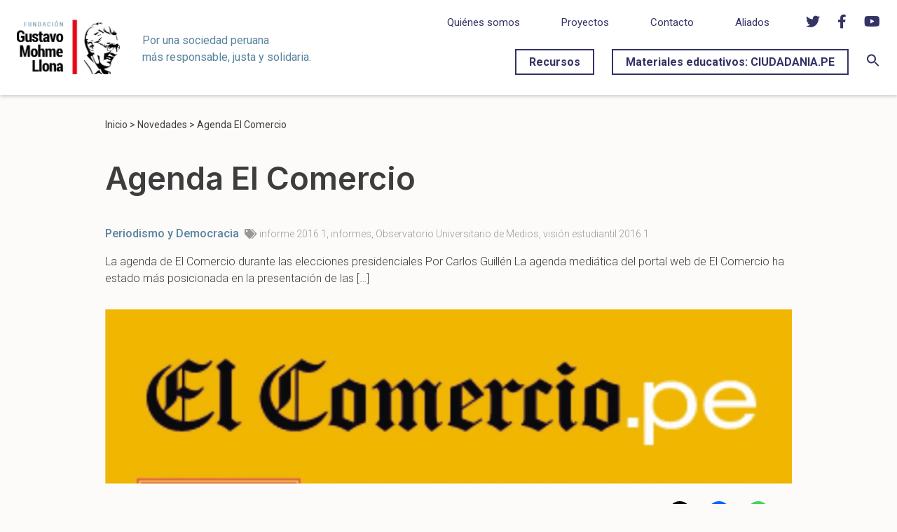

--- FILE ---
content_type: text/html; charset=UTF-8
request_url: https://fundacionmohme.org/agenda-el-comercio/
body_size: 19266
content:
<!DOCTYPE html>
<html lang="en">

<head>
  <meta charset="UTF-8">
  <meta name="viewport" content="width=device-width, initial-scale=1">
  <!-- Global site tag (gtag.js) - Google Analytics -->
<script async src="https://www.googletagmanager.com/gtag/js?id=UA-132529955-1"></script>
<script>
  window.dataLayer = window.dataLayer || [];
  function gtag(){dataLayer.push(arguments);}
  gtag('js', new Date());

  gtag('config', 'UA-132529955-1');
</script>

  <script>(function(w,d,s,l,i){w[l]=w[l]||[];w[l].push({'gtm.start':
new Date().getTime(),event:'gtm.js'});var f=d.getElementsByTagName(s)[0],
j=d.createElement(s),dl=l!='dataLayer'?'&l='+l:'';j.async=true;j.src=
'https://www.googletagmanager.com/gtm.js?id='+i+dl;f.parentNode.insertBefore(j,f);
})(window,document,'script','dataLayer','GTM-KBBLKXN');</script>
  <link rel="stylesheet" href="https://cdnjs.cloudflare.com/ajax/libs/tiny-slider/2.9.2/tiny-slider.css">

<!--[if (lt IE 9)]><script src="https://cdnjs.cloudflare.com/ajax/libs/tiny-slider/2.9.2/min/tiny-slider.helper.ie8.js"></script><![endif]-->


  <!--load all styles -->

  <meta name='robots' content='index, follow, max-image-preview:large, max-snippet:-1, max-video-preview:-1' />

	<!-- This site is optimized with the Yoast SEO plugin v26.7 - https://yoast.com/wordpress/plugins/seo/ -->
	<title>Agenda El Comercio - Fundación Gustavo Mohme Llona</title>
	<link rel="canonical" href="https://fundacionmohme.org/agenda-el-comercio/" />
	<meta property="og:locale" content="es_ES" />
	<meta property="og:type" content="article" />
	<meta property="og:title" content="Agenda El Comercio - Fundación Gustavo Mohme Llona" />
	<meta property="og:description" content="La agenda de El Comercio durante las elecciones presidenciales Por Carlos Guillén La agenda mediática del portal web de El Comercio ha estado más posicionada en la presentación de las [&hellip;]" />
	<meta property="og:url" content="https://fundacionmohme.org/agenda-el-comercio/" />
	<meta property="og:site_name" content="Fundación Gustavo Mohme Llona" />
	<meta property="article:publisher" content="https://www.facebook.com/FundacionMohme" />
	<meta property="article:published_time" content="2016-08-26T01:32:47+00:00" />
	<meta property="article:modified_time" content="2020-06-29T00:47:13+00:00" />
	<meta property="og:image" content="https://fundacionmohme.org/wp-content/uploads/2016/08/el-comercio.jpg" />
	<meta property="og:image:width" content="2020" />
	<meta property="og:image:height" content="515" />
	<meta property="og:image:type" content="image/jpeg" />
	<meta name="author" content="@admin" />
	<meta name="twitter:card" content="summary_large_image" />
	<meta name="twitter:creator" content="@fundacionmohme" />
	<meta name="twitter:site" content="@fundacionmohme" />
	<meta name="twitter:label1" content="Escrito por" />
	<meta name="twitter:data1" content="@admin" />
	<meta name="twitter:label2" content="Tiempo de lectura" />
	<meta name="twitter:data2" content="5 minutos" />
	<script type="application/ld+json" class="yoast-schema-graph">{"@context":"https://schema.org","@graph":[{"@type":"Article","@id":"https://fundacionmohme.org/agenda-el-comercio/#article","isPartOf":{"@id":"https://fundacionmohme.org/agenda-el-comercio/"},"author":{"name":"@admin","@id":"https://fundacionmohme.org/#/schema/person/c0b1874213a6bae86ed07c1cf884b1ed"},"headline":"Agenda El Comercio","datePublished":"2016-08-26T01:32:47+00:00","dateModified":"2020-06-29T00:47:13+00:00","mainEntityOfPage":{"@id":"https://fundacionmohme.org/agenda-el-comercio/"},"wordCount":962,"publisher":{"@id":"https://fundacionmohme.org/#organization"},"image":{"@id":"https://fundacionmohme.org/agenda-el-comercio/#primaryimage"},"thumbnailUrl":"https://fundacionmohme.org/wp-content/uploads/2016/08/el-comercio.jpg","keywords":["informe 2016 1","informes","Observatorio Universitario de Medios","visión estudiantil 2016 1"],"articleSection":["Periodismo y Democracia"],"inLanguage":"es"},{"@type":"WebPage","@id":"https://fundacionmohme.org/agenda-el-comercio/","url":"https://fundacionmohme.org/agenda-el-comercio/","name":"Agenda El Comercio - Fundación Gustavo Mohme Llona","isPartOf":{"@id":"https://fundacionmohme.org/#website"},"primaryImageOfPage":{"@id":"https://fundacionmohme.org/agenda-el-comercio/#primaryimage"},"image":{"@id":"https://fundacionmohme.org/agenda-el-comercio/#primaryimage"},"thumbnailUrl":"https://fundacionmohme.org/wp-content/uploads/2016/08/el-comercio.jpg","datePublished":"2016-08-26T01:32:47+00:00","dateModified":"2020-06-29T00:47:13+00:00","breadcrumb":{"@id":"https://fundacionmohme.org/agenda-el-comercio/#breadcrumb"},"inLanguage":"es","potentialAction":[{"@type":"ReadAction","target":["https://fundacionmohme.org/agenda-el-comercio/"]}]},{"@type":"ImageObject","inLanguage":"es","@id":"https://fundacionmohme.org/agenda-el-comercio/#primaryimage","url":"https://fundacionmohme.org/wp-content/uploads/2016/08/el-comercio.jpg","contentUrl":"https://fundacionmohme.org/wp-content/uploads/2016/08/el-comercio.jpg","width":2020,"height":515},{"@type":"BreadcrumbList","@id":"https://fundacionmohme.org/agenda-el-comercio/#breadcrumb","itemListElement":[{"@type":"ListItem","position":1,"name":"Inicio","item":"https://fundacionmohme.org/"},{"@type":"ListItem","position":2,"name":"Novedades","item":"https://fundacionmohme.org/novedades/"},{"@type":"ListItem","position":3,"name":"Agenda El Comercio"}]},{"@type":"WebSite","@id":"https://fundacionmohme.org/#website","url":"https://fundacionmohme.org/","name":"Fundación Gustavo Mohme Llona","description":"","publisher":{"@id":"https://fundacionmohme.org/#organization"},"potentialAction":[{"@type":"SearchAction","target":{"@type":"EntryPoint","urlTemplate":"https://fundacionmohme.org/?s={search_term_string}"},"query-input":{"@type":"PropertyValueSpecification","valueRequired":true,"valueName":"search_term_string"}}],"inLanguage":"es"},{"@type":"Organization","@id":"https://fundacionmohme.org/#organization","name":"Fundación Gustavo Mohme Llona","url":"https://fundacionmohme.org/","logo":{"@type":"ImageObject","inLanguage":"es","@id":"https://fundacionmohme.org/#/schema/logo/image/","url":"https://fundacionmohme.org/wp-content/uploads/2020/06/logofgml.png","contentUrl":"https://fundacionmohme.org/wp-content/uploads/2020/06/logofgml.png","width":225,"height":119,"caption":"Fundación Gustavo Mohme Llona"},"image":{"@id":"https://fundacionmohme.org/#/schema/logo/image/"},"sameAs":["https://www.facebook.com/FundacionMohme","https://x.com/fundacionmohme"]},{"@type":"Person","@id":"https://fundacionmohme.org/#/schema/person/c0b1874213a6bae86ed07c1cf884b1ed","name":"@admin","image":{"@type":"ImageObject","inLanguage":"es","@id":"https://fundacionmohme.org/#/schema/person/image/","url":"https://secure.gravatar.com/avatar/b19b2ffa5c89897feb54f59214c64f129dfdc19c41a7261af497e055dc53419e?s=96&d=mm&r=g","contentUrl":"https://secure.gravatar.com/avatar/b19b2ffa5c89897feb54f59214c64f129dfdc19c41a7261af497e055dc53419e?s=96&d=mm&r=g","caption":"@admin"}}]}</script>
	<!-- / Yoast SEO plugin. -->


<link rel='dns-prefetch' href='//stats.wp.com' />
<link rel='dns-prefetch' href='//fonts.googleapis.com' />
<link rel='dns-prefetch' href='//use.fontawesome.com' />
<link rel='dns-prefetch' href='//v0.wordpress.com' />
<link rel='preconnect' href='//c0.wp.com' />
<link rel="alternate" title="oEmbed (JSON)" type="application/json+oembed" href="https://fundacionmohme.org/wp-json/oembed/1.0/embed?url=https%3A%2F%2Ffundacionmohme.org%2Fagenda-el-comercio%2F" />
<link rel="alternate" title="oEmbed (XML)" type="text/xml+oembed" href="https://fundacionmohme.org/wp-json/oembed/1.0/embed?url=https%3A%2F%2Ffundacionmohme.org%2Fagenda-el-comercio%2F&#038;format=xml" />
		<style>
			.lazyload,
			.lazyloading {
				max-width: 100%;
			}
		</style>
		<style id='wp-img-auto-sizes-contain-inline-css' type='text/css'>
img:is([sizes=auto i],[sizes^="auto," i]){contain-intrinsic-size:3000px 1500px}
/*# sourceURL=wp-img-auto-sizes-contain-inline-css */
</style>
<style id='wp-emoji-styles-inline-css' type='text/css'>

	img.wp-smiley, img.emoji {
		display: inline !important;
		border: none !important;
		box-shadow: none !important;
		height: 1em !important;
		width: 1em !important;
		margin: 0 0.07em !important;
		vertical-align: -0.1em !important;
		background: none !important;
		padding: 0 !important;
	}
/*# sourceURL=wp-emoji-styles-inline-css */
</style>
<link rel='stylesheet' id='wp-block-library-css' href='https://c0.wp.com/c/6.9/wp-includes/css/dist/block-library/style.min.css' type='text/css' media='all' />
<style id='global-styles-inline-css' type='text/css'>
:root{--wp--preset--aspect-ratio--square: 1;--wp--preset--aspect-ratio--4-3: 4/3;--wp--preset--aspect-ratio--3-4: 3/4;--wp--preset--aspect-ratio--3-2: 3/2;--wp--preset--aspect-ratio--2-3: 2/3;--wp--preset--aspect-ratio--16-9: 16/9;--wp--preset--aspect-ratio--9-16: 9/16;--wp--preset--color--black: #000000;--wp--preset--color--cyan-bluish-gray: #abb8c3;--wp--preset--color--white: #ffffff;--wp--preset--color--pale-pink: #f78da7;--wp--preset--color--vivid-red: #cf2e2e;--wp--preset--color--luminous-vivid-orange: #ff6900;--wp--preset--color--luminous-vivid-amber: #fcb900;--wp--preset--color--light-green-cyan: #7bdcb5;--wp--preset--color--vivid-green-cyan: #00d084;--wp--preset--color--pale-cyan-blue: #8ed1fc;--wp--preset--color--vivid-cyan-blue: #0693e3;--wp--preset--color--vivid-purple: #9b51e0;--wp--preset--gradient--vivid-cyan-blue-to-vivid-purple: linear-gradient(135deg,rgb(6,147,227) 0%,rgb(155,81,224) 100%);--wp--preset--gradient--light-green-cyan-to-vivid-green-cyan: linear-gradient(135deg,rgb(122,220,180) 0%,rgb(0,208,130) 100%);--wp--preset--gradient--luminous-vivid-amber-to-luminous-vivid-orange: linear-gradient(135deg,rgb(252,185,0) 0%,rgb(255,105,0) 100%);--wp--preset--gradient--luminous-vivid-orange-to-vivid-red: linear-gradient(135deg,rgb(255,105,0) 0%,rgb(207,46,46) 100%);--wp--preset--gradient--very-light-gray-to-cyan-bluish-gray: linear-gradient(135deg,rgb(238,238,238) 0%,rgb(169,184,195) 100%);--wp--preset--gradient--cool-to-warm-spectrum: linear-gradient(135deg,rgb(74,234,220) 0%,rgb(151,120,209) 20%,rgb(207,42,186) 40%,rgb(238,44,130) 60%,rgb(251,105,98) 80%,rgb(254,248,76) 100%);--wp--preset--gradient--blush-light-purple: linear-gradient(135deg,rgb(255,206,236) 0%,rgb(152,150,240) 100%);--wp--preset--gradient--blush-bordeaux: linear-gradient(135deg,rgb(254,205,165) 0%,rgb(254,45,45) 50%,rgb(107,0,62) 100%);--wp--preset--gradient--luminous-dusk: linear-gradient(135deg,rgb(255,203,112) 0%,rgb(199,81,192) 50%,rgb(65,88,208) 100%);--wp--preset--gradient--pale-ocean: linear-gradient(135deg,rgb(255,245,203) 0%,rgb(182,227,212) 50%,rgb(51,167,181) 100%);--wp--preset--gradient--electric-grass: linear-gradient(135deg,rgb(202,248,128) 0%,rgb(113,206,126) 100%);--wp--preset--gradient--midnight: linear-gradient(135deg,rgb(2,3,129) 0%,rgb(40,116,252) 100%);--wp--preset--font-size--small: 13px;--wp--preset--font-size--medium: 20px;--wp--preset--font-size--large: 36px;--wp--preset--font-size--x-large: 42px;--wp--preset--spacing--20: 0.44rem;--wp--preset--spacing--30: 0.67rem;--wp--preset--spacing--40: 1rem;--wp--preset--spacing--50: 1.5rem;--wp--preset--spacing--60: 2.25rem;--wp--preset--spacing--70: 3.38rem;--wp--preset--spacing--80: 5.06rem;--wp--preset--shadow--natural: 6px 6px 9px rgba(0, 0, 0, 0.2);--wp--preset--shadow--deep: 12px 12px 50px rgba(0, 0, 0, 0.4);--wp--preset--shadow--sharp: 6px 6px 0px rgba(0, 0, 0, 0.2);--wp--preset--shadow--outlined: 6px 6px 0px -3px rgb(255, 255, 255), 6px 6px rgb(0, 0, 0);--wp--preset--shadow--crisp: 6px 6px 0px rgb(0, 0, 0);}:where(.is-layout-flex){gap: 0.5em;}:where(.is-layout-grid){gap: 0.5em;}body .is-layout-flex{display: flex;}.is-layout-flex{flex-wrap: wrap;align-items: center;}.is-layout-flex > :is(*, div){margin: 0;}body .is-layout-grid{display: grid;}.is-layout-grid > :is(*, div){margin: 0;}:where(.wp-block-columns.is-layout-flex){gap: 2em;}:where(.wp-block-columns.is-layout-grid){gap: 2em;}:where(.wp-block-post-template.is-layout-flex){gap: 1.25em;}:where(.wp-block-post-template.is-layout-grid){gap: 1.25em;}.has-black-color{color: var(--wp--preset--color--black) !important;}.has-cyan-bluish-gray-color{color: var(--wp--preset--color--cyan-bluish-gray) !important;}.has-white-color{color: var(--wp--preset--color--white) !important;}.has-pale-pink-color{color: var(--wp--preset--color--pale-pink) !important;}.has-vivid-red-color{color: var(--wp--preset--color--vivid-red) !important;}.has-luminous-vivid-orange-color{color: var(--wp--preset--color--luminous-vivid-orange) !important;}.has-luminous-vivid-amber-color{color: var(--wp--preset--color--luminous-vivid-amber) !important;}.has-light-green-cyan-color{color: var(--wp--preset--color--light-green-cyan) !important;}.has-vivid-green-cyan-color{color: var(--wp--preset--color--vivid-green-cyan) !important;}.has-pale-cyan-blue-color{color: var(--wp--preset--color--pale-cyan-blue) !important;}.has-vivid-cyan-blue-color{color: var(--wp--preset--color--vivid-cyan-blue) !important;}.has-vivid-purple-color{color: var(--wp--preset--color--vivid-purple) !important;}.has-black-background-color{background-color: var(--wp--preset--color--black) !important;}.has-cyan-bluish-gray-background-color{background-color: var(--wp--preset--color--cyan-bluish-gray) !important;}.has-white-background-color{background-color: var(--wp--preset--color--white) !important;}.has-pale-pink-background-color{background-color: var(--wp--preset--color--pale-pink) !important;}.has-vivid-red-background-color{background-color: var(--wp--preset--color--vivid-red) !important;}.has-luminous-vivid-orange-background-color{background-color: var(--wp--preset--color--luminous-vivid-orange) !important;}.has-luminous-vivid-amber-background-color{background-color: var(--wp--preset--color--luminous-vivid-amber) !important;}.has-light-green-cyan-background-color{background-color: var(--wp--preset--color--light-green-cyan) !important;}.has-vivid-green-cyan-background-color{background-color: var(--wp--preset--color--vivid-green-cyan) !important;}.has-pale-cyan-blue-background-color{background-color: var(--wp--preset--color--pale-cyan-blue) !important;}.has-vivid-cyan-blue-background-color{background-color: var(--wp--preset--color--vivid-cyan-blue) !important;}.has-vivid-purple-background-color{background-color: var(--wp--preset--color--vivid-purple) !important;}.has-black-border-color{border-color: var(--wp--preset--color--black) !important;}.has-cyan-bluish-gray-border-color{border-color: var(--wp--preset--color--cyan-bluish-gray) !important;}.has-white-border-color{border-color: var(--wp--preset--color--white) !important;}.has-pale-pink-border-color{border-color: var(--wp--preset--color--pale-pink) !important;}.has-vivid-red-border-color{border-color: var(--wp--preset--color--vivid-red) !important;}.has-luminous-vivid-orange-border-color{border-color: var(--wp--preset--color--luminous-vivid-orange) !important;}.has-luminous-vivid-amber-border-color{border-color: var(--wp--preset--color--luminous-vivid-amber) !important;}.has-light-green-cyan-border-color{border-color: var(--wp--preset--color--light-green-cyan) !important;}.has-vivid-green-cyan-border-color{border-color: var(--wp--preset--color--vivid-green-cyan) !important;}.has-pale-cyan-blue-border-color{border-color: var(--wp--preset--color--pale-cyan-blue) !important;}.has-vivid-cyan-blue-border-color{border-color: var(--wp--preset--color--vivid-cyan-blue) !important;}.has-vivid-purple-border-color{border-color: var(--wp--preset--color--vivid-purple) !important;}.has-vivid-cyan-blue-to-vivid-purple-gradient-background{background: var(--wp--preset--gradient--vivid-cyan-blue-to-vivid-purple) !important;}.has-light-green-cyan-to-vivid-green-cyan-gradient-background{background: var(--wp--preset--gradient--light-green-cyan-to-vivid-green-cyan) !important;}.has-luminous-vivid-amber-to-luminous-vivid-orange-gradient-background{background: var(--wp--preset--gradient--luminous-vivid-amber-to-luminous-vivid-orange) !important;}.has-luminous-vivid-orange-to-vivid-red-gradient-background{background: var(--wp--preset--gradient--luminous-vivid-orange-to-vivid-red) !important;}.has-very-light-gray-to-cyan-bluish-gray-gradient-background{background: var(--wp--preset--gradient--very-light-gray-to-cyan-bluish-gray) !important;}.has-cool-to-warm-spectrum-gradient-background{background: var(--wp--preset--gradient--cool-to-warm-spectrum) !important;}.has-blush-light-purple-gradient-background{background: var(--wp--preset--gradient--blush-light-purple) !important;}.has-blush-bordeaux-gradient-background{background: var(--wp--preset--gradient--blush-bordeaux) !important;}.has-luminous-dusk-gradient-background{background: var(--wp--preset--gradient--luminous-dusk) !important;}.has-pale-ocean-gradient-background{background: var(--wp--preset--gradient--pale-ocean) !important;}.has-electric-grass-gradient-background{background: var(--wp--preset--gradient--electric-grass) !important;}.has-midnight-gradient-background{background: var(--wp--preset--gradient--midnight) !important;}.has-small-font-size{font-size: var(--wp--preset--font-size--small) !important;}.has-medium-font-size{font-size: var(--wp--preset--font-size--medium) !important;}.has-large-font-size{font-size: var(--wp--preset--font-size--large) !important;}.has-x-large-font-size{font-size: var(--wp--preset--font-size--x-large) !important;}
/*# sourceURL=global-styles-inline-css */
</style>

<style id='classic-theme-styles-inline-css' type='text/css'>
/*! This file is auto-generated */
.wp-block-button__link{color:#fff;background-color:#32373c;border-radius:9999px;box-shadow:none;text-decoration:none;padding:calc(.667em + 2px) calc(1.333em + 2px);font-size:1.125em}.wp-block-file__button{background:#32373c;color:#fff;text-decoration:none}
/*# sourceURL=/wp-includes/css/classic-themes.min.css */
</style>
<style id='font-awesome-svg-styles-default-inline-css' type='text/css'>
.svg-inline--fa {
  display: inline-block;
  height: 1em;
  overflow: visible;
  vertical-align: -.125em;
}
/*# sourceURL=font-awesome-svg-styles-default-inline-css */
</style>
<link rel='stylesheet' id='font-awesome-svg-styles-css' href='https://fundacionmohme.org/wp-content/uploads/font-awesome/v5.13.1/css/svg-with-js.css' type='text/css' media='all' />
<style id='font-awesome-svg-styles-inline-css' type='text/css'>
   .wp-block-font-awesome-icon svg::before,
   .wp-rich-text-font-awesome-icon svg::before {content: unset;}
/*# sourceURL=font-awesome-svg-styles-inline-css */
</style>
<link rel='stylesheet' id='ivory-search-styles-css' href='https://fundacionmohme.org/wp-content/plugins/add-search-to-menu/public/css/ivory-search.min.css?ver=5.5.13' type='text/css' media='all' />
<link rel='stylesheet' id='mohme2020_styles-css' href='https://fundacionmohme.org/wp-content/themes/mohme2020/style.css?ver=1739308237' type='text/css' media='all' />
<link rel='stylesheet' id='mohme_google_fonts_-css' href='https://fonts.googleapis.com/css2?family=Inter:wght@400;600&#038;family=Roboto:ital,wght@0,300;0,400;0,500;0,700;1,300&#038;display=swap' type='text/css' media='all' />
<link rel='stylesheet' id='font-awesome-official-css' href='https://use.fontawesome.com/releases/v5.13.1/css/all.css' type='text/css' media='all' integrity="sha384-xxzQGERXS00kBmZW/6qxqJPyxW3UR0BPsL4c8ILaIWXva5kFi7TxkIIaMiKtqV1Q" crossorigin="anonymous" />
<link rel='stylesheet' id='font-awesome-official-v4shim-css' href='https://use.fontawesome.com/releases/v5.13.1/css/v4-shims.css' type='text/css' media='all' integrity="sha384-KkCLkpBvvcSnFQn3PbNkSgmwKGj7ln8pQe/6BOAE0i+/fU9QYEx5CtwduPRyTNob" crossorigin="anonymous" />
<style id='font-awesome-official-v4shim-inline-css' type='text/css'>
@font-face {
font-family: "FontAwesome";
font-display: block;
src: url("https://use.fontawesome.com/releases/v5.13.1/webfonts/fa-brands-400.eot"),
		url("https://use.fontawesome.com/releases/v5.13.1/webfonts/fa-brands-400.eot?#iefix") format("embedded-opentype"),
		url("https://use.fontawesome.com/releases/v5.13.1/webfonts/fa-brands-400.woff2") format("woff2"),
		url("https://use.fontawesome.com/releases/v5.13.1/webfonts/fa-brands-400.woff") format("woff"),
		url("https://use.fontawesome.com/releases/v5.13.1/webfonts/fa-brands-400.ttf") format("truetype"),
		url("https://use.fontawesome.com/releases/v5.13.1/webfonts/fa-brands-400.svg#fontawesome") format("svg");
}

@font-face {
font-family: "FontAwesome";
font-display: block;
src: url("https://use.fontawesome.com/releases/v5.13.1/webfonts/fa-solid-900.eot"),
		url("https://use.fontawesome.com/releases/v5.13.1/webfonts/fa-solid-900.eot?#iefix") format("embedded-opentype"),
		url("https://use.fontawesome.com/releases/v5.13.1/webfonts/fa-solid-900.woff2") format("woff2"),
		url("https://use.fontawesome.com/releases/v5.13.1/webfonts/fa-solid-900.woff") format("woff"),
		url("https://use.fontawesome.com/releases/v5.13.1/webfonts/fa-solid-900.ttf") format("truetype"),
		url("https://use.fontawesome.com/releases/v5.13.1/webfonts/fa-solid-900.svg#fontawesome") format("svg");
}

@font-face {
font-family: "FontAwesome";
font-display: block;
src: url("https://use.fontawesome.com/releases/v5.13.1/webfonts/fa-regular-400.eot"),
		url("https://use.fontawesome.com/releases/v5.13.1/webfonts/fa-regular-400.eot?#iefix") format("embedded-opentype"),
		url("https://use.fontawesome.com/releases/v5.13.1/webfonts/fa-regular-400.woff2") format("woff2"),
		url("https://use.fontawesome.com/releases/v5.13.1/webfonts/fa-regular-400.woff") format("woff"),
		url("https://use.fontawesome.com/releases/v5.13.1/webfonts/fa-regular-400.ttf") format("truetype"),
		url("https://use.fontawesome.com/releases/v5.13.1/webfonts/fa-regular-400.svg#fontawesome") format("svg");
unicode-range: U+F004-F005,U+F007,U+F017,U+F022,U+F024,U+F02E,U+F03E,U+F044,U+F057-F059,U+F06E,U+F070,U+F075,U+F07B-F07C,U+F080,U+F086,U+F089,U+F094,U+F09D,U+F0A0,U+F0A4-F0A7,U+F0C5,U+F0C7-F0C8,U+F0E0,U+F0EB,U+F0F3,U+F0F8,U+F0FE,U+F111,U+F118-F11A,U+F11C,U+F133,U+F144,U+F146,U+F14A,U+F14D-F14E,U+F150-F152,U+F15B-F15C,U+F164-F165,U+F185-F186,U+F191-F192,U+F1AD,U+F1C1-F1C9,U+F1CD,U+F1D8,U+F1E3,U+F1EA,U+F1F6,U+F1F9,U+F20A,U+F247-F249,U+F24D,U+F254-F25B,U+F25D,U+F267,U+F271-F274,U+F279,U+F28B,U+F28D,U+F2B5-F2B6,U+F2B9,U+F2BB,U+F2BD,U+F2C1-F2C2,U+F2D0,U+F2D2,U+F2DC,U+F2ED,U+F328,U+F358-F35B,U+F3A5,U+F3D1,U+F410,U+F4AD;
}
/*# sourceURL=font-awesome-official-v4shim-inline-css */
</style>
<link rel='stylesheet' id='jetpack-swiper-library-css' href='https://c0.wp.com/p/jetpack/15.4/_inc/blocks/swiper.css' type='text/css' media='all' />
<link rel='stylesheet' id='jetpack-carousel-css' href='https://c0.wp.com/p/jetpack/15.4/modules/carousel/jetpack-carousel.css' type='text/css' media='all' />
<link rel='stylesheet' id='sharedaddy-css' href='https://c0.wp.com/p/jetpack/15.4/modules/sharedaddy/sharing.css' type='text/css' media='all' />
<link rel='stylesheet' id='social-logos-css' href='https://c0.wp.com/p/jetpack/15.4/_inc/social-logos/social-logos.min.css' type='text/css' media='all' />
<script type="text/javascript" src="https://c0.wp.com/c/6.9/wp-includes/js/jquery/jquery.min.js" id="jquery-core-js"></script>
<script type="text/javascript" src="https://c0.wp.com/c/6.9/wp-includes/js/jquery/jquery-migrate.min.js" id="jquery-migrate-js"></script>
<link rel="https://api.w.org/" href="https://fundacionmohme.org/wp-json/" /><link rel="alternate" title="JSON" type="application/json" href="https://fundacionmohme.org/wp-json/wp/v2/posts/119" /><link rel="EditURI" type="application/rsd+xml" title="RSD" href="https://fundacionmohme.org/xmlrpc.php?rsd" />
<meta name="generator" content="WordPress 6.9" />
<link rel='shortlink' href='https://wp.me/paB6sb-1V' />
		<!-- Custom Logo: hide header text -->
		<style id="custom-logo-css" type="text/css">
			.site-title, .site-description {
				position: absolute;
				clip-path: inset(50%);
			}
		</style>
		<meta name="tec-api-version" content="v1"><meta name="tec-api-origin" content="https://fundacionmohme.org"><link rel="alternate" href="https://fundacionmohme.org/wp-json/tribe/events/v1/" />	<style>img#wpstats{display:none}</style>
				<script>
			document.documentElement.className = document.documentElement.className.replace('no-js', 'js');
		</script>
				<style>
			.no-js img.lazyload {
				display: none;
			}

			figure.wp-block-image img.lazyloading {
				min-width: 150px;
			}

			.lazyload,
			.lazyloading {
				--smush-placeholder-width: 100px;
				--smush-placeholder-aspect-ratio: 1/1;
				width: var(--smush-image-width, var(--smush-placeholder-width)) !important;
				aspect-ratio: var(--smush-image-aspect-ratio, var(--smush-placeholder-aspect-ratio)) !important;
			}

						.lazyload, .lazyloading {
				opacity: 0;
			}

			.lazyloaded {
				opacity: 1;
				transition: opacity 400ms;
				transition-delay: 0ms;
			}

					</style>
		<link rel="icon" href="https://fundacionmohme.org/wp-content/uploads/2022/06/cropped-favicon-32x32.png" sizes="32x32" />
<link rel="icon" href="https://fundacionmohme.org/wp-content/uploads/2022/06/cropped-favicon-192x192.png" sizes="192x192" />
<link rel="apple-touch-icon" href="https://fundacionmohme.org/wp-content/uploads/2022/06/cropped-favicon-180x180.png" />
<meta name="msapplication-TileImage" content="https://fundacionmohme.org/wp-content/uploads/2022/06/cropped-favicon-270x270.png" />
		<style type="text/css" id="wp-custom-css">
			.chart-am {
	max-width: 80%;
	margin: 2em auto;
	height: 480px;
}


.informe-tabla {
	max-width: 80%;
	margin: 2em auto;
}
.informe-tabla th {
	background: #333366;
	color: #fff;
	font-weight: 400;
}

.informe-tabla.wp-block-table td, .informe-tabla.wp-block-table th {
	border: 0px;
}

.informe-tabla table {
	border-spacing: 0
}

.informe-tabla .resaltar {
	background: #3333662e;
}

.informe-tabla.wp-block-table tfoot {
	border-top: 1px solid #333366 !important;
	font-weight: 500;
}
.center-block .twitter-tweet {
  margin: 0 auto;
}

.mb-0 {
	margin-bottom: 0 !important;
}

.mt-0 {
	margin-top: 0 !important;
}
.has-white-color a {
    color: #fff !important;
}

.main.post li a {
	text-decoration: underline;
}		</style>
		<style type="text/css" media="screen">.is-menu path.search-icon-path { fill: #333366;}body .popup-search-close:after, body .search-close:after { border-color: #333366;}body .popup-search-close:before, body .search-close:before { border-color: #333366;}</style>			<style type="text/css">
					.is-form-id-4099 .is-search-submit:focus,
			.is-form-id-4099 .is-search-submit:hover,
			.is-form-id-4099 .is-search-submit,
            .is-form-id-4099 .is-search-icon {
			color: #ffffff !important;            background-color: #333366 !important;            			}
                        	.is-form-id-4099 .is-search-submit path {
					fill: #ffffff !important;            	}
            			</style>
					<style type="text/css">
					.is-form-id-3599 .is-search-submit:focus,
			.is-form-id-3599 .is-search-submit:hover,
			.is-form-id-3599 .is-search-submit,
            .is-form-id-3599 .is-search-icon {
			color: #ffffff !important;            background-color: #333366 !important;            			}
                        	.is-form-id-3599 .is-search-submit path {
					fill: #ffffff !important;            	}
            			</style>
		  <script> datalayer = [];</script>

</head>

<body>
  <!-- Google Tag Manager (noscript) -->
<noscript><iframe src="https://www.googletagmanager.com/ns.html?id=GTM-KBBLKXN"
height="0" width="0" style="display:none;visibility:hidden"></iframe></noscript>
<!-- End Google Tag Manager (noscript) -->
  <header>
    <div class="header">
      <div class="header-logo">
        <a href="https://fundacionmohme.org/" class="custom-logo-link" rel="home"><img width="312" height="165" src="https://fundacionmohme.org/wp-content/uploads/2020/06/logo.png" class="custom-logo" alt="Fundación Gustavo Mohme Llona" decoding="async" fetchpriority="high" srcset="https://fundacionmohme.org/wp-content/uploads/2020/06/logo.png 312w, https://fundacionmohme.org/wp-content/uploads/2020/06/logo-300x159.png 300w" sizes="(max-width: 312px) 100vw, 312px" data-attachment-id="3287" data-permalink="https://fundacionmohme.org/logo/" data-orig-file="https://fundacionmohme.org/wp-content/uploads/2020/06/logo.png" data-orig-size="312,165" data-comments-opened="0" data-image-meta="{&quot;aperture&quot;:&quot;0&quot;,&quot;credit&quot;:&quot;&quot;,&quot;camera&quot;:&quot;&quot;,&quot;caption&quot;:&quot;&quot;,&quot;created_timestamp&quot;:&quot;0&quot;,&quot;copyright&quot;:&quot;&quot;,&quot;focal_length&quot;:&quot;0&quot;,&quot;iso&quot;:&quot;0&quot;,&quot;shutter_speed&quot;:&quot;0&quot;,&quot;title&quot;:&quot;&quot;,&quot;orientation&quot;:&quot;0&quot;}" data-image-title="logo" data-image-description="" data-image-caption="" data-medium-file="https://fundacionmohme.org/wp-content/uploads/2020/06/logo-300x159.png" data-large-file="https://fundacionmohme.org/wp-content/uploads/2020/06/logo.png" /></a>      </div>
      <div class="header-message">
        <div class="header-message-text">
          Por una sociedad peruana  <br>más responsable, justa y solidaria.
        </div>
      </div>
      <div class="header-menu" id="menu">
        <div class="header-subnav">
          <div class="menu-institucional-container"><ul id="subnav" class="subnav"><li id="menu-item-3285" class="menu-item menu-item-type-post_type menu-item-object-page menu-item-3285"><div class="sub-menu-wrapper"><a href="https://fundacionmohme.org/quienes-somos/">Quiénes somos</a></div><!-- .sub-menu-wrapper --></li>
<li id="menu-item-4452" class="menu-item menu-item-type-custom menu-item-object-custom menu-item-home menu-item-has-children menu-item-4452"><div class="sub-menu-wrapper"><a href="https://fundacionmohme.org/#proyectos">Proyectos</a>
<ul class="sub-menu">
	<li id="menu-item-4457" class="menu-item menu-item-type-post_type menu-item-object-page menu-item-4457"><a href="https://fundacionmohme.org/proyecto-democracia/">Proyecto Democracia</a></li>
	<li id="menu-item-4453" class="menu-item menu-item-type-post_type menu-item-object-page menu-item-4453"><a href="https://fundacionmohme.org/talleres-de-periodismo/">Talleres de Periodismo</a></li>
	<li id="menu-item-4455" class="menu-item menu-item-type-post_type menu-item-object-page menu-item-4455"><a href="https://fundacionmohme.org/oum/">Observatorio Universitario de Medios</a></li>
	<li id="menu-item-4454" class="menu-item menu-item-type-post_type menu-item-object-page menu-item-4454"><a href="https://fundacionmohme.org/incubadora-de-medios/">Incubadora de Portales Universitarios</a></li>
	<li id="menu-item-10019" class="menu-item menu-item-type-post_type menu-item-object-page menu-item-10019"><a href="https://fundacionmohme.org/periodismo-soluciones/">Periodismo de soluciones e integridad</a></li>
</ul>
</div><!-- .sub-menu-wrapper --></li>
<li id="menu-item-3319" class="menu-item menu-item-type-custom menu-item-object-custom menu-item-home menu-item-3319"><div class="sub-menu-wrapper"><a href="https://fundacionmohme.org/#contacto">Contacto</a></div><!-- .sub-menu-wrapper --></li>
<li id="menu-item-3320" class="menu-item menu-item-type-custom menu-item-object-custom menu-item-home menu-item-3320"><div class="sub-menu-wrapper"><a href="https://fundacionmohme.org/#aliados">Aliados</a></div><!-- .sub-menu-wrapper --></li>
</ul></div>          <ul class="subnav-social">
                        <li><a href="https://twitter.com/fundacionmohme" target="_blank" rel="noopener noreferrer"><i class="fab fa-twitter"></i></a></li>
            <li><a href="https://www.facebook.com/FundacionMohme" target="_blank" rel="noopener noreferrer"><i class="fab fa-facebook-f"></i></a></li>
            <li><a href="https://www.youtube.com/channel/UCK7TFRWC9XN2XZ9ka7NYduA" target="_blank" rel="noopener noreferrer"><i class="fab fa-youtube"></i></a></li>
          </ul>
        </div>
        <div class="menu-portada-container"><ul id="header-nav" class="header-nav"><li id="menu-item-4106" class="menu-item menu-item-type-post_type_archive menu-item-object-recursos menu-item-4106"><div class="sub-menu-wrapper"><a href="https://fundacionmohme.org/recursos/">Recursos</a></div><!-- .sub-menu-wrapper --></li>
<li id="menu-item-5313" class="menu-item menu-item-type-custom menu-item-object-custom menu-item-5313"><div class="sub-menu-wrapper"><a target="_blank" href="https://ciudadania.pe/">Materiales educativos: CIUDADANIA.PE</a></div><!-- .sub-menu-wrapper --></li>
<li class="menu-search astm-search-menu is-menu popup menu-item"><a href="#" role="button" aria-label="Enlace del icono de búsqueda"><svg width="20" height="20" class="search-icon" role="img" viewBox="2 9 20 5" focusable="false" aria-label="Buscar">
						<path class="search-icon-path" d="M15.5 14h-.79l-.28-.27C15.41 12.59 16 11.11 16 9.5 16 5.91 13.09 3 9.5 3S3 5.91 3 9.5 5.91 16 9.5 16c1.61 0 3.09-.59 4.23-1.57l.27.28v.79l5 4.99L20.49 19l-4.99-5zm-6 0C7.01 14 5 11.99 5 9.5S7.01 5 9.5 5 14 7.01 14 9.5 11.99 14 9.5 14z"></path></svg></a></li></ul></div>      </div>
      <a href="javascript:void(0);" class="icon" onclick="handleMenuResponsiveMohme()">
        <i id="icon-menu" class="fa fa-bars"></i>
      </a>
    </div>
    <div class="header-fix" id="topmenu">
      <div class="header-logo">
        <a href="https://fundacionmohme.org/" class="custom-logo-link" rel="home"><img width="312" height="165" data-src="https://fundacionmohme.org/wp-content/uploads/2020/06/logo.png" class="custom-logo lazyload" alt="Fundación Gustavo Mohme Llona" decoding="async" data-srcset="https://fundacionmohme.org/wp-content/uploads/2020/06/logo.png 312w, https://fundacionmohme.org/wp-content/uploads/2020/06/logo-300x159.png 300w" data-sizes="(max-width: 312px) 100vw, 312px" data-attachment-id="3287" data-permalink="https://fundacionmohme.org/logo/" data-orig-file="https://fundacionmohme.org/wp-content/uploads/2020/06/logo.png" data-orig-size="312,165" data-comments-opened="0" data-image-meta="{&quot;aperture&quot;:&quot;0&quot;,&quot;credit&quot;:&quot;&quot;,&quot;camera&quot;:&quot;&quot;,&quot;caption&quot;:&quot;&quot;,&quot;created_timestamp&quot;:&quot;0&quot;,&quot;copyright&quot;:&quot;&quot;,&quot;focal_length&quot;:&quot;0&quot;,&quot;iso&quot;:&quot;0&quot;,&quot;shutter_speed&quot;:&quot;0&quot;,&quot;title&quot;:&quot;&quot;,&quot;orientation&quot;:&quot;0&quot;}" data-image-title="logo" data-image-description="" data-image-caption="" data-medium-file="https://fundacionmohme.org/wp-content/uploads/2020/06/logo-300x159.png" data-large-file="https://fundacionmohme.org/wp-content/uploads/2020/06/logo.png" src="[data-uri]" style="--smush-placeholder-width: 312px; --smush-placeholder-aspect-ratio: 312/165;" /></a>      </div>
      <div class="header-menu" id="menu">
        <div class="header-subnav">
          <div class="menu-institucional-container"><ul id="subnav" class="subnav"><li class="menu-item menu-item-type-post_type menu-item-object-page menu-item-3285"><div class="sub-menu-wrapper"><a href="https://fundacionmohme.org/quienes-somos/">Quiénes somos</a></div><!-- .sub-menu-wrapper --></li>
<li class="menu-item menu-item-type-custom menu-item-object-custom menu-item-home menu-item-has-children menu-item-4452"><div class="sub-menu-wrapper"><a href="https://fundacionmohme.org/#proyectos">Proyectos</a>
<ul class="sub-menu">
	<li class="menu-item menu-item-type-post_type menu-item-object-page menu-item-4457"><a href="https://fundacionmohme.org/proyecto-democracia/">Proyecto Democracia</a></li>
	<li class="menu-item menu-item-type-post_type menu-item-object-page menu-item-4453"><a href="https://fundacionmohme.org/talleres-de-periodismo/">Talleres de Periodismo</a></li>
	<li class="menu-item menu-item-type-post_type menu-item-object-page menu-item-4455"><a href="https://fundacionmohme.org/oum/">Observatorio Universitario de Medios</a></li>
	<li class="menu-item menu-item-type-post_type menu-item-object-page menu-item-4454"><a href="https://fundacionmohme.org/incubadora-de-medios/">Incubadora de Portales Universitarios</a></li>
	<li class="menu-item menu-item-type-post_type menu-item-object-page menu-item-10019"><a href="https://fundacionmohme.org/periodismo-soluciones/">Periodismo de soluciones e integridad</a></li>
</ul>
</div><!-- .sub-menu-wrapper --></li>
<li class="menu-item menu-item-type-custom menu-item-object-custom menu-item-home menu-item-3319"><div class="sub-menu-wrapper"><a href="https://fundacionmohme.org/#contacto">Contacto</a></div><!-- .sub-menu-wrapper --></li>
<li class="menu-item menu-item-type-custom menu-item-object-custom menu-item-home menu-item-3320"><div class="sub-menu-wrapper"><a href="https://fundacionmohme.org/#aliados">Aliados</a></div><!-- .sub-menu-wrapper --></li>
</ul></div>          <ul class="subnav-social">
                        <li><a href="https://twitter.com/fundacionmohme" target="_blank" rel="noopener noreferrer"><i class="fab fa-twitter"></i></a></li>
            <li><a href="https://www.facebook.com/FundacionMohme" target="_blank" rel="noopener noreferrer"><i class="fab fa-facebook-f"></i></a></li>
            <li><a href="https://www.youtube.com/channel/UCK7TFRWC9XN2XZ9ka7NYduA" target="_blank" rel="noopener noreferrer"><i class="fab fa-youtube"></i></a></li>
          </ul>
        </div>
        
      </div>

    </div>
  </header>
<main class="main post">
    <article id="post-119" class="single-main">
    <p id="breadcrumbs"><span><span><a href="https://fundacionmohme.org/">Inicio</a></span> &gt; <span><a href="https://fundacionmohme.org/novedades/">Novedades</a></span> &gt; <span class="breadcrumb_last" aria-current="page">Agenda El Comercio</span></span></p>		
    <h1 class="black">Agenda El Comercio</h1>    <div class="single-post-taxonomy">
      <div class="news-content-item-tag tag-sm blue">
        <a href="https://fundacionmohme.org/categoria/periodismo-y-democracia/">Periodismo y Democracia</a>
      </div>
      <div class="tag-xss grey-1">
        <i class="fas fa-tags"></i> <a href="https://fundacionmohme.org/tag/informe-2016-1/">informe 2016 1</a>, <a href="https://fundacionmohme.org/tag/informes/">informes</a>, <a href="https://fundacionmohme.org/tag/observatorio-universitario-de-medios/">Observatorio Universitario de Medios</a>, <a href="https://fundacionmohme.org/tag/vision-estudiantil-2016-1/">visión estudiantil 2016 1</a>      </div>
    </div>
    
    <div class="single-post-excerpt"><p>La agenda de El Comercio durante las elecciones presidenciales Por Carlos Guillén La agenda mediática del portal web de El Comercio ha estado más posicionada en la presentación de las [&hellip;]</p>
</div>

    <img width="1024" height="261" data-src="https://fundacionmohme.org/wp-content/uploads/2016/08/el-comercio-1024x261.jpg" class="img-responsive wp-post-image lazyload" alt="" decoding="async" data-srcset="https://fundacionmohme.org/wp-content/uploads/2016/08/el-comercio-1024x261.jpg 1024w, https://fundacionmohme.org/wp-content/uploads/2016/08/el-comercio-300x76.jpg 300w, https://fundacionmohme.org/wp-content/uploads/2016/08/el-comercio-768x196.jpg 768w, https://fundacionmohme.org/wp-content/uploads/2016/08/el-comercio-1536x392.jpg 1536w, https://fundacionmohme.org/wp-content/uploads/2016/08/el-comercio-1110x283.jpg 1110w, https://fundacionmohme.org/wp-content/uploads/2016/08/el-comercio.jpg 2020w" data-sizes="(max-width: 1024px) 100vw, 1024px" data-attachment-id="3566" data-permalink="https://fundacionmohme.org/cerrando-el-periodo-de-prueba/el-comercio/" data-orig-file="https://fundacionmohme.org/wp-content/uploads/2016/08/el-comercio.jpg" data-orig-size="2020,515" data-comments-opened="0" data-image-meta="{&quot;aperture&quot;:&quot;0&quot;,&quot;credit&quot;:&quot;&quot;,&quot;camera&quot;:&quot;&quot;,&quot;caption&quot;:&quot;&quot;,&quot;created_timestamp&quot;:&quot;0&quot;,&quot;copyright&quot;:&quot;&quot;,&quot;focal_length&quot;:&quot;0&quot;,&quot;iso&quot;:&quot;0&quot;,&quot;shutter_speed&quot;:&quot;0&quot;,&quot;title&quot;:&quot;&quot;,&quot;orientation&quot;:&quot;0&quot;}" data-image-title="el-comercio" data-image-description="" data-image-caption="" data-medium-file="https://fundacionmohme.org/wp-content/uploads/2016/08/el-comercio-300x76.jpg" data-large-file="https://fundacionmohme.org/wp-content/uploads/2016/08/el-comercio-1024x261.jpg" src="[data-uri]" style="--smush-placeholder-width: 1024px; --smush-placeholder-aspect-ratio: 1024/261;" />    <div class="caption-text">
      <p></p>
    </div>
		<div class="single-post-meta">
      <div class="news-content-item-date black">
        <span class="posted-on"><time class="entry-date published" datetime="2016-08-25T20:32:47-05:00">25 agosto, 2016</time></span>      </div>
      <div class="contact-social">
        <div class="sharedaddy sd-sharing-enabled"><div class="robots-nocontent sd-block sd-social sd-social-icon sd-sharing"><div class="sd-content"><ul><li class="share-twitter"><a rel="nofollow noopener noreferrer"
				data-shared="sharing-twitter-119"
				class="share-twitter sd-button share-icon no-text"
				href="https://fundacionmohme.org/agenda-el-comercio/?share=twitter"
				target="_blank"
				aria-labelledby="sharing-twitter-119"
				>
				<span id="sharing-twitter-119" hidden>Haz clic para compartir en X (Se abre en una ventana nueva)</span>
				<span>X</span>
			</a></li><li class="share-facebook"><a rel="nofollow noopener noreferrer"
				data-shared="sharing-facebook-119"
				class="share-facebook sd-button share-icon no-text"
				href="https://fundacionmohme.org/agenda-el-comercio/?share=facebook"
				target="_blank"
				aria-labelledby="sharing-facebook-119"
				>
				<span id="sharing-facebook-119" hidden>Haz clic para compartir en Facebook (Se abre en una ventana nueva)</span>
				<span>Facebook</span>
			</a></li><li class="share-jetpack-whatsapp"><a rel="nofollow noopener noreferrer"
				data-shared="sharing-whatsapp-119"
				class="share-jetpack-whatsapp sd-button share-icon no-text"
				href="https://fundacionmohme.org/agenda-el-comercio/?share=jetpack-whatsapp"
				target="_blank"
				aria-labelledby="sharing-whatsapp-119"
				>
				<span id="sharing-whatsapp-119" hidden>Haz clic para compartir en WhatsApp (Se abre en una ventana nueva)</span>
				<span>WhatsApp</span>
			</a></li><li class="share-end"></li></ul></div></div></div>      </div>
    </div>
    <div class="single-post-content">
      <h1 style="text-align: center;">La agenda de El Comercio durante las elecciones presidenciales</h1>
<h4 style="text-align: right;"><em>Por Carlos Guillén</em></h4>
<p>La agenda mediática del portal web de El Comercio ha estado más posicionada en la presentación de las estrategias de campaña electoral, centrándose principalmente en los ataques y enfrentamientos de los candidatos. En segundo lugar, se pudo observar una alta consideración a las labores realizadas por los entes electorales mientras más se acercaba el día de las elecciones.</p>
<p>En el período observado, el tema más tocado por el diario El Comercio ha sido el proceso electoral, como destacado del portal web <a href="http://www.elcomercio.com.pe/">www.elcomercio.com.pe</a>. Siendo así, de 63 notas periodísticas destacadas sobre las elecciones, 55 son de temas relacionados con el proceso electoral. Por otro lado, se pudo observar también que 4 notas de las 63 se relacionan con temas de cobertura programática relacionadas a servicios públicos.&nbsp; Mientras que los temas menos tocados por el medio son las problemáticas nacionales, agricultura y marchas contra la candidatura de Keiko Fujimori, siendo vistas en 2 ocasiones las problemáticas nacionales y sólo una vez el tema de agricultura y marchas contra las candidaturas de Keiko Fujimori.</p>
<p><img decoding="async" class="aligncenter wp-image-122 size-full lazyload" data-src="http://observatorio.fundacionmohme.org/wp-content/uploads/2016/08/el-comercio-temas.png" alt="el comercio temas" width="600" height="371" src="[data-uri]" style="--smush-placeholder-width: 600px; --smush-placeholder-aspect-ratio: 600/371;"></p>
<p>Los subtemas que se tocaron en las notas periodísticas del periodo que se observó el portal web de El Comercio fueron 9 diferentes. <strong>El subtema más mencionado fue el de “estrategia de campaña”, con 35 artículos</strong>. Éste es seguido por el subtema “organización del proceso electoral”, el cual tiene nueve artículos. Después se encuentra el tema “pronóstico y encuestas” con ocho artículos que se lo relacionan. Un cuarto subtema viene a ser o “antecedentes de los actores”. En un quinto lugar podemos encontrar al <strong>subtema seguridad ciudadana, con tan sólo un artículo</strong>. Por último, se encuentran dos artículos del debate y sólo un artículo sobre aumento de sueldo, cambio de leyes universitarias y contaminación/medio ambiente.</p>
<p>La ubicación de los temas dentro del portal web <a href="http://www.elcomercio.pe/">www.elcomercio.pe</a> eran las siguientes:</p>
<p><img decoding="async" data-attachment-id="124" data-permalink="https://fundacionmohme.org/angel-paez-articulo-193_0-2/" data-orig-file="https://fundacionmohme.org/wp-content/uploads/2017/04/angel-paez-articulo-193_0.jpg" data-orig-size="750,480" data-comments-opened="1" data-image-meta="{&quot;aperture&quot;:&quot;0&quot;,&quot;credit&quot;:&quot;&quot;,&quot;camera&quot;:&quot;&quot;,&quot;caption&quot;:&quot;&quot;,&quot;created_timestamp&quot;:&quot;0&quot;,&quot;copyright&quot;:&quot;&quot;,&quot;focal_length&quot;:&quot;0&quot;,&quot;iso&quot;:&quot;0&quot;,&quot;shutter_speed&quot;:&quot;0&quot;,&quot;title&quot;:&quot;&quot;,&quot;orientation&quot;:&quot;0&quot;}" data-image-title="angel-paez-articulo-193_0" data-image-description="" data-image-caption="" data-medium-file="https://fundacionmohme.org/wp-content/uploads/2017/04/angel-paez-articulo-193_0-300x192.jpg" data-large-file="https://fundacionmohme.org/wp-content/uploads/2017/04/angel-paez-articulo-193_0.jpg" class="aligncenter wp-image-124 size-full lazyload" data-src="http://observatorio.fundacionmohme.org/wp-content/uploads/2016/08/el-comercio-distribucion1.jpg" alt="el comercio distribucion" width="449" height="670" src="[data-uri]" style="--smush-placeholder-width: 449px; --smush-placeholder-aspect-ratio: 449/670;"></p>
<p>El primer tema, proceso electoral, tuvo 50 apariciones la parte de “destacado 1”, siendo ésta la sección donde se mostraban los artículos destacados sobre política. Por otro lado, el tema proceso electoral solo apareció cinco veces en la sección “destacado 2” solamente cuando eran temas menos prioritarios.</p>
<p>El segundo tema más tocado fue el de “servicios públicos”. Este tema sólo apareció 4 veces en la sección de destacada 1 y ninguna en la zona de “destacado 2”, ni en el feed. Siendo así uno de los temas que en menor medida aparecía pero que era importante para el medio.</p>
<p>En menor medida se encuentran el tema “problemáticas nacionales” que aparece una vez en el área de destacados 1 y una vez en el área de “destacado 2”. Al parecer el diario no consideró este tema tan relevante.</p>
<p>El subtema de estrategia de campaña ha tenido mayor aparición en el “destacado 1”, con un total de 31 artículos y 4 en la sección de “destacado 2”. Siendo éste el subtema más importante para el medio. El segundo subtema con mayor número de artículos en el “destacado 1” es “organización del proceso electoral” con 9 artículos, todos los cuales aparecen en la sección de “destacado 1”, lo que quiere decir que fue uno de los subtemas con mayor prioridad. El tercer subtema es “pronóstico y encuesta” con 7 artículos en la sección “destacado 1” y sólo 1 en la sección “destacado 2”. Un cuarto subtema que tiene mayor aparición en el “destacado 1” es trayectoria o antecedentes de los autores, este tema presenta 5 artículos en la sección de “destacado 1” y 0 en “destacado 2”. En quinto lugar se encuentra “seguridad ciudadana” con tan sólo 4 artículos en “destacado 1” y 0 en “destacado 2”.</p>
<p>Por último, se encuentran los temas menos prioritarios para el medio como lo son el “debate”, con dos artículos en “destacada 1”, “aumento de sueldo” con un artículo en “destacado 1”, “cambio de leyes universitarias”, con un artículo en “destacado 1”, “marcha contra la candidatura de Keiko Fujimori”, con una en “destacado 1” y “Contaminación/medio ambiente” con una en “destacado 2”.</p>
<p><img decoding="async" class="wp-image-123 size-large aligncenter lazyload" data-src="http://observatorio.fundacionmohme.org/wp-content/uploads/2016/08/subtemas-el-comercio.png?w=676" alt="subtemas el comercio" width="676" height="523" src="[data-uri]" style="--smush-placeholder-width: 676px; --smush-placeholder-aspect-ratio: 676/523;"></p>
<p>Los temas que han tenido mayores números de palabras han sido “procesos electorales” y “Servicios públicos”. El máximo de palabras al que ha llegado el tema procesos electorales ha sido un artículo de opinión de unas 1248 palabras, que era un informe especial sobre los aciertos y desaciertos de la campaña electoral de PPK y Keiko Fujimori. Además, tiene un artículo que se acerca a ese número de palabras 1231 palabras que trata sobre un análisis de quien ganó el segundo debate electoral. El tema de “servicios públicos” tuvo una nota de 1443 palabras que trataba de la presentación de las propuestas sobre seguridad ciudadana de ambos partidos.</p>
<p>Los temas que presentan notas con menos cantidad de palabras son “agricultura”, con tan sólo 192 palabras. Dicha nota presentaba un video donde los técnicos de PPK y Keiko Fujimori iban a hablar sobre sus propuestas para la agricultura.&nbsp; Sin embargo, dentro de los dos temas más tocados se pueden observar cifras por debajo de las trecientas palabras.</p>
<p>Se ha observado una clara ausencia de notas sobre propuestas de los candidatos y análisis sobre éstas. Si aparecía una nota sobre las propuestas del candidato, era desplazada a la sección de “destacados 2”.</p>
<p>Siendo así, se puede decir que El Comercio tuvo una agenda mediática donde predominaban los ataques que se hacían los candidatos y no se informaba muy seguido sobre las propuestas ni se intentaba llamar a la reflexión a los lectores.</p>
    </div>
    <div class="navigation-post single-page-top-lg">
  <div>
  <a rel="prev" href="https://fundacionmohme.org/convocan-a-periodistas-para-taller-nacional-de-capacitacion-sobre-conflictos-socioambientales/" title="Convocan a periodistas para taller nacional de capacitación sobre conflictos socioambientales" class=" "><div class="nav-icon"><i class="fas fa-chevron-left"></i></div><div class="nav-title">Convocan a periodistas para taller nacional de capacitación sobre conflictos socioambientales</div></a>  <a rel="next" href="https://fundacionmohme.org/agenda-exitosa/" title="Agenda Exitosa" class=" "><div class="nav-title">Agenda Exitosa</div><div class="nav-icon"><i class="fas fa-chevron-right"></i></div></a>        
  </div>
</div>  </article>
  <section class="single-post last-news">
    <h2>Novedades</h2>
    <div class="news-content news-content-update">
          <div id="post-10956" class="news-content-item">
        <div class="news-content-item-img border-blue">
          <img width="1920" height="1200" data-src="https://fundacionmohme.org/wp-content/uploads/2025/08/MINIATURA-WEB-CURSO-PERIODISMO.jpg" class="attachment-post-thumbnail size-post-thumbnail wp-post-image lazyload" alt="" decoding="async" data-srcset="https://fundacionmohme.org/wp-content/uploads/2025/08/MINIATURA-WEB-CURSO-PERIODISMO.jpg 1920w, https://fundacionmohme.org/wp-content/uploads/2025/08/MINIATURA-WEB-CURSO-PERIODISMO-300x188.jpg 300w, https://fundacionmohme.org/wp-content/uploads/2025/08/MINIATURA-WEB-CURSO-PERIODISMO-1024x640.jpg 1024w, https://fundacionmohme.org/wp-content/uploads/2025/08/MINIATURA-WEB-CURSO-PERIODISMO-768x480.jpg 768w, https://fundacionmohme.org/wp-content/uploads/2025/08/MINIATURA-WEB-CURSO-PERIODISMO-1536x960.jpg 1536w" data-sizes="(max-width: 1920px) 100vw, 1920px" data-attachment-id="10489" data-permalink="https://fundacionmohme.org/curso-de-especializacion-en-periodismo-y-politica-cobertura-en-la-coyuntura-electoral/miniatura-web-curso-periodismo/" data-orig-file="https://fundacionmohme.org/wp-content/uploads/2025/08/MINIATURA-WEB-CURSO-PERIODISMO.jpg" data-orig-size="1920,1200" data-comments-opened="0" data-image-meta="{&quot;aperture&quot;:&quot;0&quot;,&quot;credit&quot;:&quot;&quot;,&quot;camera&quot;:&quot;&quot;,&quot;caption&quot;:&quot;&quot;,&quot;created_timestamp&quot;:&quot;0&quot;,&quot;copyright&quot;:&quot;&quot;,&quot;focal_length&quot;:&quot;0&quot;,&quot;iso&quot;:&quot;0&quot;,&quot;shutter_speed&quot;:&quot;0&quot;,&quot;title&quot;:&quot;&quot;,&quot;orientation&quot;:&quot;0&quot;}" data-image-title="MINIATURA-WEB&amp;#8212;CURSO-PERIODISMO" data-image-description="" data-image-caption="" data-medium-file="https://fundacionmohme.org/wp-content/uploads/2025/08/MINIATURA-WEB-CURSO-PERIODISMO-300x188.jpg" data-large-file="https://fundacionmohme.org/wp-content/uploads/2025/08/MINIATURA-WEB-CURSO-PERIODISMO-1024x640.jpg" src="[data-uri]" style="--smush-placeholder-width: 1920px; --smush-placeholder-aspect-ratio: 1920/1200;" />        </div>
        <div class="news-content-item-tag tag-sm blue">
          Periodismo y Democracia        </div>
        <h3 class="black"><a href="https://fundacionmohme.org/trabajos-de-periodismo-y-cobertura-electoral/">Trabajos de periodismo y cobertura electoral</a></h3>        <div class="news-content-item-date grey-1">
          <span class="posted-on"><time class="entry-date published" datetime="2026-01-13T09:46:27-05:00">13 enero, 2026</time></span>        </div>
      </div>
      
            <div id="post-10800" class="news-content-item">
        <div class="news-content-item-img border-blue">
          <img width="1920" height="1200" data-src="https://fundacionmohme.org/wp-content/uploads/2025/12/MINIATURA-WEB-PROYECTO-DESINFORMACION.jpg" class="attachment-post-thumbnail size-post-thumbnail wp-post-image lazyload" alt="" decoding="async" data-srcset="https://fundacionmohme.org/wp-content/uploads/2025/12/MINIATURA-WEB-PROYECTO-DESINFORMACION.jpg 1920w, https://fundacionmohme.org/wp-content/uploads/2025/12/MINIATURA-WEB-PROYECTO-DESINFORMACION-300x188.jpg 300w, https://fundacionmohme.org/wp-content/uploads/2025/12/MINIATURA-WEB-PROYECTO-DESINFORMACION-1024x640.jpg 1024w, https://fundacionmohme.org/wp-content/uploads/2025/12/MINIATURA-WEB-PROYECTO-DESINFORMACION-768x480.jpg 768w, https://fundacionmohme.org/wp-content/uploads/2025/12/MINIATURA-WEB-PROYECTO-DESINFORMACION-1536x960.jpg 1536w" data-sizes="(max-width: 1920px) 100vw, 1920px" data-attachment-id="10801" data-permalink="https://fundacionmohme.org/chequeamos-una-campana-para-combatir-la-desinformacion-en-el-peru/miniatura-web-proyecto-desinformacion/" data-orig-file="https://fundacionmohme.org/wp-content/uploads/2025/12/MINIATURA-WEB-PROYECTO-DESINFORMACION.jpg" data-orig-size="1920,1200" data-comments-opened="0" data-image-meta="{&quot;aperture&quot;:&quot;0&quot;,&quot;credit&quot;:&quot;&quot;,&quot;camera&quot;:&quot;&quot;,&quot;caption&quot;:&quot;&quot;,&quot;created_timestamp&quot;:&quot;0&quot;,&quot;copyright&quot;:&quot;&quot;,&quot;focal_length&quot;:&quot;0&quot;,&quot;iso&quot;:&quot;0&quot;,&quot;shutter_speed&quot;:&quot;0&quot;,&quot;title&quot;:&quot;&quot;,&quot;orientation&quot;:&quot;0&quot;}" data-image-title="MINIATURA-WEB&amp;#8212;PROYECTO-DESINFORMACIÓN" data-image-description="" data-image-caption="" data-medium-file="https://fundacionmohme.org/wp-content/uploads/2025/12/MINIATURA-WEB-PROYECTO-DESINFORMACION-300x188.jpg" data-large-file="https://fundacionmohme.org/wp-content/uploads/2025/12/MINIATURA-WEB-PROYECTO-DESINFORMACION-1024x640.jpg" src="[data-uri]" style="--smush-placeholder-width: 1920px; --smush-placeholder-aspect-ratio: 1920/1200;" />        </div>
        <div class="news-content-item-tag tag-sm blue">
          Periodismo y Democracia        </div>
        <h3 class="black"><a href="https://fundacionmohme.org/chequeamos-una-campana-para-combatir-la-desinformacion-en-el-peru/">“Chequeamos”: Una campaña para combatir la desinformación en el Perú</a></h3>        <div class="news-content-item-date grey-1">
          <span class="posted-on"><time class="entry-date published" datetime="2025-12-04T09:05:54-05:00">4 diciembre, 2025</time></span>        </div>
      </div>
      
            <div id="post-10534" class="news-content-item">
        <div class="news-content-item-img border-green">
          <img width="1024" height="512" data-src="https://fundacionmohme.org/wp-content/uploads/2025/09/image.png" class="attachment-post-thumbnail size-post-thumbnail wp-post-image lazyload" alt="" decoding="async" data-srcset="https://fundacionmohme.org/wp-content/uploads/2025/09/image.png 1024w, https://fundacionmohme.org/wp-content/uploads/2025/09/image-300x150.png 300w, https://fundacionmohme.org/wp-content/uploads/2025/09/image-768x384.png 768w, https://fundacionmohme.org/wp-content/uploads/2025/09/image-960x480.png 960w" data-sizes="(max-width: 1024px) 100vw, 1024px" data-attachment-id="10535" data-permalink="https://fundacionmohme.org/la-oei-lanza-la-vi-edicion-del-premio-de-educacion-en-derechos-humanos-oscar-arnulfo-romero/image-19/" data-orig-file="https://fundacionmohme.org/wp-content/uploads/2025/09/image.png" data-orig-size="1024,512" data-comments-opened="0" data-image-meta="{&quot;aperture&quot;:&quot;0&quot;,&quot;credit&quot;:&quot;&quot;,&quot;camera&quot;:&quot;&quot;,&quot;caption&quot;:&quot;&quot;,&quot;created_timestamp&quot;:&quot;0&quot;,&quot;copyright&quot;:&quot;&quot;,&quot;focal_length&quot;:&quot;0&quot;,&quot;iso&quot;:&quot;0&quot;,&quot;shutter_speed&quot;:&quot;0&quot;,&quot;title&quot;:&quot;&quot;,&quot;orientation&quot;:&quot;0&quot;}" data-image-title="image" data-image-description="" data-image-caption="" data-medium-file="https://fundacionmohme.org/wp-content/uploads/2025/09/image-300x150.png" data-large-file="https://fundacionmohme.org/wp-content/uploads/2025/09/image.png" src="[data-uri]" style="--smush-placeholder-width: 1024px; --smush-placeholder-aspect-ratio: 1024/512;" />        </div>
        <div class="news-content-item-tag tag-sm green">
          Educación y Ciudadanía        </div>
        <h3 class="black"><a href="https://fundacionmohme.org/la-oei-lanza-la-vi-edicion-del-premio-de-educacion-en-derechos-humanos-oscar-arnulfo-romero/">La OEI lanza la VI edición del Premio de Educación en Derechos Humanos ‘Óscar Arnulfo Romero’</a></h3>        <div class="news-content-item-date grey-1">
          <span class="posted-on"><time class="entry-date published" datetime="2025-09-16T13:55:42-05:00">16 septiembre, 2025</time></span>        </div>
      </div>
      
          </div>
    
  </section>
  </main>

 
  <footer class="crema-bg">
    <div class="main-footer">
      <div class="main-footer-info">
        <h1 class="black">Fundación Gustavo Mohme Llona</h1>
        <p>La Fundación Gustavo Mohme Llona promueve valores a través de la formación ciudadana como base para una sociedad peruana más responsable, justa y solidaria.</p>
      </div>
      <div class="main-footer-subscribe">
        <div class="form-subscription">
          <a href="https://docs.google.com/forms/d/e/1FAIpQLSfW58aZtPsO5zJAZbNrsHgMn61fERmckjac8zEzvzZi7L5l_A/viewform" target="_blank" class="button-purple">Suscribete aquí  <i class="fas fa-chevron-right"></i></a>
        </div>
      </div>
    </div>
    <div class="footer">
      <div class="footer-social">
                <a href="https://twitter.com/fundacionmohme" target="_blank" rel="noopener noreferrer"><i class="fab fa-twitter"></i></a>
        <a href="https://www.facebook.com/FundacionMohme" target="_blank" rel="noopener noreferrer"><i class="fab fa-facebook-f"></i></a>
        <a href="https://www.youtube.com/channel/UCK7TFRWC9XN2XZ9ka7NYduA" target="_blank" rel="noopener noreferrer"><i class="fab fa-youtube"></i></a>
      </div>
      <div>
        <a href="https://fundacionmohme.org/politica-de-privacidad/">Política de privacidad</a>
      </div>
      <div class="footer-credits">
        © 2020
      </div>
    </div>
  </footer>
 
  <script type="speculationrules">
{"prefetch":[{"source":"document","where":{"and":[{"href_matches":"/*"},{"not":{"href_matches":["/wp-*.php","/wp-admin/*","/wp-content/uploads/*","/wp-content/*","/wp-content/plugins/*","/wp-content/themes/mohme2020/*","/*\\?(.+)"]}},{"not":{"selector_matches":"a[rel~=\"nofollow\"]"}},{"not":{"selector_matches":".no-prefetch, .no-prefetch a"}}]},"eagerness":"conservative"}]}
</script>
		<script>
		( function ( body ) {
			'use strict';
			body.className = body.className.replace( /\btribe-no-js\b/, 'tribe-js' );
		} )( document.body );
		</script>
		<script> /* <![CDATA[ */var tribe_l10n_datatables = {"aria":{"sort_ascending":": activate to sort column ascending","sort_descending":": activate to sort column descending"},"length_menu":"Show _MENU_ entries","empty_table":"No data available in table","info":"Showing _START_ to _END_ of _TOTAL_ entries","info_empty":"Showing 0 to 0 of 0 entries","info_filtered":"(filtered from _MAX_ total entries)","zero_records":"No matching records found","search":"Search:","all_selected_text":"All items on this page were selected. ","select_all_link":"Select all pages","clear_selection":"Clear Selection.","pagination":{"all":"All","next":"Next","previous":"Previous"},"select":{"rows":{"0":"","_":": Selected %d rows","1":": Selected 1 row"}},"datepicker":{"dayNames":["domingo","lunes","martes","mi\u00e9rcoles","jueves","viernes","s\u00e1bado"],"dayNamesShort":["Dom","Lun","Mar","Mi\u00e9","Jue","Vie","S\u00e1b"],"dayNamesMin":["D","L","M","X","J","V","S"],"monthNames":["enero","febrero","marzo","abril","mayo","junio","julio","agosto","septiembre","octubre","noviembre","diciembre"],"monthNamesShort":["enero","febrero","marzo","abril","mayo","junio","julio","agosto","septiembre","octubre","noviembre","diciembre"],"monthNamesMin":["Ene","Feb","Mar","Abr","May","Jun","Jul","Ago","Sep","Oct","Nov","Dic"],"nextText":"Next","prevText":"Prev","currentText":"Today","closeText":"Done","today":"Today","clear":"Clear"}};/* ]]> */ </script><div id="is-popup-wrapper" style="display:none"><div class="is-popup-search-form"><form  class="is-search-form is-form-style is-form-style-3 is-form-id-4279 " action="https://fundacionmohme.org/" method="get" role="search" ><label for="is-search-input-4279"><span class="is-screen-reader-text">Buscar:</span><input  type="search" id="is-search-input-4279" name="s" value="" class="is-search-input" placeholder="Buscar aquí..." autocomplete=off /></label><button type="submit" class="is-search-submit"><span class="is-screen-reader-text">Botón de búsqueda</span><span class="is-search-icon"><svg focusable="false" aria-label="Buscar" xmlns="http://www.w3.org/2000/svg" viewBox="0 0 24 24" width="24px"><path d="M15.5 14h-.79l-.28-.27C15.41 12.59 16 11.11 16 9.5 16 5.91 13.09 3 9.5 3S3 5.91 3 9.5 5.91 16 9.5 16c1.61 0 3.09-.59 4.23-1.57l.27.28v.79l5 4.99L20.49 19l-4.99-5zm-6 0C7.01 14 5 11.99 5 9.5S7.01 5 9.5 5 14 7.01 14 9.5 11.99 14 9.5 14z"></path></svg></span></button><input type="hidden" name="id" value="4279" /></form></div></div>		<div id="jp-carousel-loading-overlay">
			<div id="jp-carousel-loading-wrapper">
				<span id="jp-carousel-library-loading">&nbsp;</span>
			</div>
		</div>
		<div class="jp-carousel-overlay" style="display: none;">

		<div class="jp-carousel-container">
			<!-- The Carousel Swiper -->
			<div
				class="jp-carousel-wrap swiper jp-carousel-swiper-container jp-carousel-transitions"
				itemscope
				itemtype="https://schema.org/ImageGallery">
				<div class="jp-carousel swiper-wrapper"></div>
				<div class="jp-swiper-button-prev swiper-button-prev">
					<svg width="25" height="24" viewBox="0 0 25 24" fill="none" xmlns="http://www.w3.org/2000/svg">
						<mask id="maskPrev" mask-type="alpha" maskUnits="userSpaceOnUse" x="8" y="6" width="9" height="12">
							<path d="M16.2072 16.59L11.6496 12L16.2072 7.41L14.8041 6L8.8335 12L14.8041 18L16.2072 16.59Z" fill="white"/>
						</mask>
						<g mask="url(#maskPrev)">
							<rect x="0.579102" width="23.8823" height="24" fill="#FFFFFF"/>
						</g>
					</svg>
				</div>
				<div class="jp-swiper-button-next swiper-button-next">
					<svg width="25" height="24" viewBox="0 0 25 24" fill="none" xmlns="http://www.w3.org/2000/svg">
						<mask id="maskNext" mask-type="alpha" maskUnits="userSpaceOnUse" x="8" y="6" width="8" height="12">
							<path d="M8.59814 16.59L13.1557 12L8.59814 7.41L10.0012 6L15.9718 12L10.0012 18L8.59814 16.59Z" fill="white"/>
						</mask>
						<g mask="url(#maskNext)">
							<rect x="0.34375" width="23.8822" height="24" fill="#FFFFFF"/>
						</g>
					</svg>
				</div>
			</div>
			<!-- The main close buton -->
			<div class="jp-carousel-close-hint">
				<svg width="25" height="24" viewBox="0 0 25 24" fill="none" xmlns="http://www.w3.org/2000/svg">
					<mask id="maskClose" mask-type="alpha" maskUnits="userSpaceOnUse" x="5" y="5" width="15" height="14">
						<path d="M19.3166 6.41L17.9135 5L12.3509 10.59L6.78834 5L5.38525 6.41L10.9478 12L5.38525 17.59L6.78834 19L12.3509 13.41L17.9135 19L19.3166 17.59L13.754 12L19.3166 6.41Z" fill="white"/>
					</mask>
					<g mask="url(#maskClose)">
						<rect x="0.409668" width="23.8823" height="24" fill="#FFFFFF"/>
					</g>
				</svg>
			</div>
			<!-- Image info, comments and meta -->
			<div class="jp-carousel-info">
				<div class="jp-carousel-info-footer">
					<div class="jp-carousel-pagination-container">
						<div class="jp-swiper-pagination swiper-pagination"></div>
						<div class="jp-carousel-pagination"></div>
					</div>
					<div class="jp-carousel-photo-title-container">
						<h2 class="jp-carousel-photo-caption"></h2>
					</div>
					<div class="jp-carousel-photo-icons-container">
						<a href="#" class="jp-carousel-icon-btn jp-carousel-icon-info" aria-label="Cambiar la visibilidad de los metadatos de las fotos">
							<span class="jp-carousel-icon">
								<svg width="25" height="24" viewBox="0 0 25 24" fill="none" xmlns="http://www.w3.org/2000/svg">
									<mask id="maskInfo" mask-type="alpha" maskUnits="userSpaceOnUse" x="2" y="2" width="21" height="20">
										<path fill-rule="evenodd" clip-rule="evenodd" d="M12.7537 2C7.26076 2 2.80273 6.48 2.80273 12C2.80273 17.52 7.26076 22 12.7537 22C18.2466 22 22.7046 17.52 22.7046 12C22.7046 6.48 18.2466 2 12.7537 2ZM11.7586 7V9H13.7488V7H11.7586ZM11.7586 11V17H13.7488V11H11.7586ZM4.79292 12C4.79292 16.41 8.36531 20 12.7537 20C17.142 20 20.7144 16.41 20.7144 12C20.7144 7.59 17.142 4 12.7537 4C8.36531 4 4.79292 7.59 4.79292 12Z" fill="white"/>
									</mask>
									<g mask="url(#maskInfo)">
										<rect x="0.8125" width="23.8823" height="24" fill="#FFFFFF"/>
									</g>
								</svg>
							</span>
						</a>
												<a href="#" class="jp-carousel-icon-btn jp-carousel-icon-comments" aria-label="Cambiar la visibilidad de los comentarios de las fotos">
							<span class="jp-carousel-icon">
								<svg width="25" height="24" viewBox="0 0 25 24" fill="none" xmlns="http://www.w3.org/2000/svg">
									<mask id="maskComments" mask-type="alpha" maskUnits="userSpaceOnUse" x="2" y="2" width="21" height="20">
										<path fill-rule="evenodd" clip-rule="evenodd" d="M4.3271 2H20.2486C21.3432 2 22.2388 2.9 22.2388 4V16C22.2388 17.1 21.3432 18 20.2486 18H6.31729L2.33691 22V4C2.33691 2.9 3.2325 2 4.3271 2ZM6.31729 16H20.2486V4H4.3271V18L6.31729 16Z" fill="white"/>
									</mask>
									<g mask="url(#maskComments)">
										<rect x="0.34668" width="23.8823" height="24" fill="#FFFFFF"/>
									</g>
								</svg>

								<span class="jp-carousel-has-comments-indicator" aria-label="Esta imagen tiene comentarios."></span>
							</span>
						</a>
											</div>
				</div>
				<div class="jp-carousel-info-extra">
					<div class="jp-carousel-info-content-wrapper">
						<div class="jp-carousel-photo-title-container">
							<h2 class="jp-carousel-photo-title"></h2>
						</div>
						<div class="jp-carousel-comments-wrapper">
															<div id="jp-carousel-comments-loading">
									<span>Cargando comentarios...</span>
								</div>
								<div class="jp-carousel-comments"></div>
								<div id="jp-carousel-comment-form-container">
									<span id="jp-carousel-comment-form-spinner">&nbsp;</span>
									<div id="jp-carousel-comment-post-results"></div>
																														<div id="jp-carousel-comment-form-commenting-as">
												<p id="jp-carousel-commenting-as">
													Debe estar <a href="#" class="jp-carousel-comment-login">conectado</a> para enviar un comentario.												</p>
											</div>
																											</div>
													</div>
						<div class="jp-carousel-image-meta">
							<div class="jp-carousel-title-and-caption">
								<div class="jp-carousel-photo-info">
									<h3 class="jp-carousel-caption" itemprop="caption description"></h3>
								</div>

								<div class="jp-carousel-photo-description"></div>
							</div>
							<ul class="jp-carousel-image-exif" style="display: none;"></ul>
							<a class="jp-carousel-image-download" href="#" target="_blank" style="display: none;">
								<svg width="25" height="24" viewBox="0 0 25 24" fill="none" xmlns="http://www.w3.org/2000/svg">
									<mask id="mask0" mask-type="alpha" maskUnits="userSpaceOnUse" x="3" y="3" width="19" height="18">
										<path fill-rule="evenodd" clip-rule="evenodd" d="M5.84615 5V19H19.7775V12H21.7677V19C21.7677 20.1 20.8721 21 19.7775 21H5.84615C4.74159 21 3.85596 20.1 3.85596 19V5C3.85596 3.9 4.74159 3 5.84615 3H12.8118V5H5.84615ZM14.802 5V3H21.7677V10H19.7775V6.41L9.99569 16.24L8.59261 14.83L18.3744 5H14.802Z" fill="white"/>
									</mask>
									<g mask="url(#mask0)">
										<rect x="0.870605" width="23.8823" height="24" fill="#FFFFFF"/>
									</g>
								</svg>
								<span class="jp-carousel-download-text"></span>
							</a>
							<div class="jp-carousel-image-map" style="display: none;"></div>
						</div>
					</div>
				</div>
			</div>
		</div>

		</div>
		
	<script type="text/javascript">
		window.WPCOM_sharing_counts = {"https://fundacionmohme.org/agenda-el-comercio/":119};
	</script>
				<script type="text/javascript" src="https://fundacionmohme.org/wp-content/plugins/the-events-calendar/common/build/js/user-agent.js?ver=da75d0bdea6dde3898df" id="tec-user-agent-js"></script>
<script type="text/javascript" id="smush-lazy-load-js-before">
/* <![CDATA[ */
var smushLazyLoadOptions = {"autoResizingEnabled":false,"autoResizeOptions":{"precision":5,"skipAutoWidth":true}};
//# sourceURL=smush-lazy-load-js-before
/* ]]> */
</script>
<script type="text/javascript" src="https://fundacionmohme.org/wp-content/plugins/wp-smushit/app/assets/js/smush-lazy-load.min.js?ver=3.23.1" id="smush-lazy-load-js"></script>
<script type="text/javascript" id="jetpack-stats-js-before">
/* <![CDATA[ */
_stq = window._stq || [];
_stq.push([ "view", {"v":"ext","blog":"156606307","post":"119","tz":"-5","srv":"fundacionmohme.org","j":"1:15.4"} ]);
_stq.push([ "clickTrackerInit", "156606307", "119" ]);
//# sourceURL=jetpack-stats-js-before
/* ]]> */
</script>
<script type="text/javascript" src="https://stats.wp.com/e-202603.js" id="jetpack-stats-js" defer="defer" data-wp-strategy="defer"></script>
<script type="text/javascript" id="ivory-search-scripts-js-extra">
/* <![CDATA[ */
var IvorySearchVars = {"is_analytics_enabled":"1"};
//# sourceURL=ivory-search-scripts-js-extra
/* ]]> */
</script>
<script type="text/javascript" src="https://fundacionmohme.org/wp-content/plugins/add-search-to-menu/public/js/ivory-search.min.js?ver=5.5.13" id="ivory-search-scripts-js"></script>
<script type="text/javascript" id="jetpack-carousel-js-extra">
/* <![CDATA[ */
var jetpackSwiperLibraryPath = {"url":"https://fundacionmohme.org/wp-content/plugins/jetpack/_inc/blocks/swiper.js"};
var jetpackCarouselStrings = {"widths":[370,700,1000,1200,1400,2000],"is_logged_in":"","lang":"es","ajaxurl":"https://fundacionmohme.org/wp-admin/admin-ajax.php","nonce":"dc6d17d3fa","display_exif":"0","display_comments":"1","single_image_gallery":"1","single_image_gallery_media_file":"","background_color":"black","comment":"Comentario","post_comment":"Publicar comentario","write_comment":"Escribe un comentario...","loading_comments":"Cargando comentarios...","image_label":"Abre la imagen a pantalla completa.","download_original":"Ver tama\u00f1o completo \u003Cspan class=\"photo-size\"\u003E{0}\u003Cspan class=\"photo-size-times\"\u003E\u00d7\u003C/span\u003E{1}\u003C/span\u003E","no_comment_text":"Por favor, aseg\u00farate de enviar el texto con tu comentario.","no_comment_email":"Por favor, proporciona una direcci\u00f3n de correo electr\u00f3nico para comentar.","no_comment_author":"Por favor, a\u00f1ade tu nombre al comentario.","comment_post_error":"Lo sentimos, pero ha habido un error al publicar tu comentario. Por favor, vuelve a intentarlo m\u00e1s tarde.","comment_approved":"Se ha aprobado tu comentario.","comment_unapproved":"Tu comentario est\u00e1 en moderaci\u00f3n.","camera":"C\u00e1mara","aperture":"Abertura","shutter_speed":"Velocidad de obturaci\u00f3n","focal_length":"Longitud focal","copyright":"Copyright","comment_registration":"1","require_name_email":"0","login_url":"https://fundacionmohme.org/wp-login.php?redirect_to=https%3A%2F%2Ffundacionmohme.org%2Fagenda-el-comercio%2F","blog_id":"1","meta_data":["camera","aperture","shutter_speed","focal_length","copyright"]};
//# sourceURL=jetpack-carousel-js-extra
/* ]]> */
</script>
<script type="text/javascript" src="https://c0.wp.com/p/jetpack/15.4/_inc/build/carousel/jetpack-carousel.min.js" id="jetpack-carousel-js"></script>
<script type="text/javascript" id="sharing-js-js-extra">
/* <![CDATA[ */
var sharing_js_options = {"lang":"es","counts":"1","is_stats_active":"1"};
//# sourceURL=sharing-js-js-extra
/* ]]> */
</script>
<script type="text/javascript" src="https://c0.wp.com/p/jetpack/15.4/_inc/build/sharedaddy/sharing.min.js" id="sharing-js-js"></script>
<script type="text/javascript" id="sharing-js-js-after">
/* <![CDATA[ */
var windowOpen;
			( function () {
				function matches( el, sel ) {
					return !! (
						el.matches && el.matches( sel ) ||
						el.msMatchesSelector && el.msMatchesSelector( sel )
					);
				}

				document.body.addEventListener( 'click', function ( event ) {
					if ( ! event.target ) {
						return;
					}

					var el;
					if ( matches( event.target, 'a.share-twitter' ) ) {
						el = event.target;
					} else if ( event.target.parentNode && matches( event.target.parentNode, 'a.share-twitter' ) ) {
						el = event.target.parentNode;
					}

					if ( el ) {
						event.preventDefault();

						// If there's another sharing window open, close it.
						if ( typeof windowOpen !== 'undefined' ) {
							windowOpen.close();
						}
						windowOpen = window.open( el.getAttribute( 'href' ), 'wpcomtwitter', 'menubar=1,resizable=1,width=600,height=350' );
						return false;
					}
				} );
			} )();
var windowOpen;
			( function () {
				function matches( el, sel ) {
					return !! (
						el.matches && el.matches( sel ) ||
						el.msMatchesSelector && el.msMatchesSelector( sel )
					);
				}

				document.body.addEventListener( 'click', function ( event ) {
					if ( ! event.target ) {
						return;
					}

					var el;
					if ( matches( event.target, 'a.share-facebook' ) ) {
						el = event.target;
					} else if ( event.target.parentNode && matches( event.target.parentNode, 'a.share-facebook' ) ) {
						el = event.target.parentNode;
					}

					if ( el ) {
						event.preventDefault();

						// If there's another sharing window open, close it.
						if ( typeof windowOpen !== 'undefined' ) {
							windowOpen.close();
						}
						windowOpen = window.open( el.getAttribute( 'href' ), 'wpcomfacebook', 'menubar=1,resizable=1,width=600,height=400' );
						return false;
					}
				} );
			} )();
//# sourceURL=sharing-js-js-after
/* ]]> */
</script>
<script id="wp-emoji-settings" type="application/json">
{"baseUrl":"https://s.w.org/images/core/emoji/17.0.2/72x72/","ext":".png","svgUrl":"https://s.w.org/images/core/emoji/17.0.2/svg/","svgExt":".svg","source":{"concatemoji":"https://fundacionmohme.org/wp-includes/js/wp-emoji-release.min.js?ver=6.9"}}
</script>
<script type="module">
/* <![CDATA[ */
/*! This file is auto-generated */
const a=JSON.parse(document.getElementById("wp-emoji-settings").textContent),o=(window._wpemojiSettings=a,"wpEmojiSettingsSupports"),s=["flag","emoji"];function i(e){try{var t={supportTests:e,timestamp:(new Date).valueOf()};sessionStorage.setItem(o,JSON.stringify(t))}catch(e){}}function c(e,t,n){e.clearRect(0,0,e.canvas.width,e.canvas.height),e.fillText(t,0,0);t=new Uint32Array(e.getImageData(0,0,e.canvas.width,e.canvas.height).data);e.clearRect(0,0,e.canvas.width,e.canvas.height),e.fillText(n,0,0);const a=new Uint32Array(e.getImageData(0,0,e.canvas.width,e.canvas.height).data);return t.every((e,t)=>e===a[t])}function p(e,t){e.clearRect(0,0,e.canvas.width,e.canvas.height),e.fillText(t,0,0);var n=e.getImageData(16,16,1,1);for(let e=0;e<n.data.length;e++)if(0!==n.data[e])return!1;return!0}function u(e,t,n,a){switch(t){case"flag":return n(e,"\ud83c\udff3\ufe0f\u200d\u26a7\ufe0f","\ud83c\udff3\ufe0f\u200b\u26a7\ufe0f")?!1:!n(e,"\ud83c\udde8\ud83c\uddf6","\ud83c\udde8\u200b\ud83c\uddf6")&&!n(e,"\ud83c\udff4\udb40\udc67\udb40\udc62\udb40\udc65\udb40\udc6e\udb40\udc67\udb40\udc7f","\ud83c\udff4\u200b\udb40\udc67\u200b\udb40\udc62\u200b\udb40\udc65\u200b\udb40\udc6e\u200b\udb40\udc67\u200b\udb40\udc7f");case"emoji":return!a(e,"\ud83e\u1fac8")}return!1}function f(e,t,n,a){let r;const o=(r="undefined"!=typeof WorkerGlobalScope&&self instanceof WorkerGlobalScope?new OffscreenCanvas(300,150):document.createElement("canvas")).getContext("2d",{willReadFrequently:!0}),s=(o.textBaseline="top",o.font="600 32px Arial",{});return e.forEach(e=>{s[e]=t(o,e,n,a)}),s}function r(e){var t=document.createElement("script");t.src=e,t.defer=!0,document.head.appendChild(t)}a.supports={everything:!0,everythingExceptFlag:!0},new Promise(t=>{let n=function(){try{var e=JSON.parse(sessionStorage.getItem(o));if("object"==typeof e&&"number"==typeof e.timestamp&&(new Date).valueOf()<e.timestamp+604800&&"object"==typeof e.supportTests)return e.supportTests}catch(e){}return null}();if(!n){if("undefined"!=typeof Worker&&"undefined"!=typeof OffscreenCanvas&&"undefined"!=typeof URL&&URL.createObjectURL&&"undefined"!=typeof Blob)try{var e="postMessage("+f.toString()+"("+[JSON.stringify(s),u.toString(),c.toString(),p.toString()].join(",")+"));",a=new Blob([e],{type:"text/javascript"});const r=new Worker(URL.createObjectURL(a),{name:"wpTestEmojiSupports"});return void(r.onmessage=e=>{i(n=e.data),r.terminate(),t(n)})}catch(e){}i(n=f(s,u,c,p))}t(n)}).then(e=>{for(const n in e)a.supports[n]=e[n],a.supports.everything=a.supports.everything&&a.supports[n],"flag"!==n&&(a.supports.everythingExceptFlag=a.supports.everythingExceptFlag&&a.supports[n]);var t;a.supports.everythingExceptFlag=a.supports.everythingExceptFlag&&!a.supports.flag,a.supports.everything||((t=a.source||{}).concatemoji?r(t.concatemoji):t.wpemoji&&t.twemoji&&(r(t.twemoji),r(t.wpemoji)))});
//# sourceURL=https://fundacionmohme.org/wp-includes/js/wp-emoji-loader.min.js
/* ]]> */
</script>
  <script>
    function handleMenuResponsiveMohme() {
      var x = document.getElementById("menu");
      var icon = document.getElementById("icon-menu");
      if (x.className === "header-menu") {
        x.className += " responsive";
        icon.className = "fas fa-times"
      } else {
        x.className = "header-menu"
        icon.className = "fa fa-bars"
      }
    }

    var navbar = document.getElementById('topmenu')

    window.onscroll = function() {

      // pageYOffset or scrollY
      if (window.pageYOffset > 0 && screen.width > 860) {
        navbar.classList.add('header-fixed')
      } else {
        navbar.classList.remove('header-fixed')
      }
    }

  </script>

<script defer src="https://static.cloudflareinsights.com/beacon.min.js/vcd15cbe7772f49c399c6a5babf22c1241717689176015" integrity="sha512-ZpsOmlRQV6y907TI0dKBHq9Md29nnaEIPlkf84rnaERnq6zvWvPUqr2ft8M1aS28oN72PdrCzSjY4U6VaAw1EQ==" data-cf-beacon='{"version":"2024.11.0","token":"d1b5e595fb0e44db8c958c4fd4977359","r":1,"server_timing":{"name":{"cfCacheStatus":true,"cfEdge":true,"cfExtPri":true,"cfL4":true,"cfOrigin":true,"cfSpeedBrain":true},"location_startswith":null}}' crossorigin="anonymous"></script>
</body>
</html>